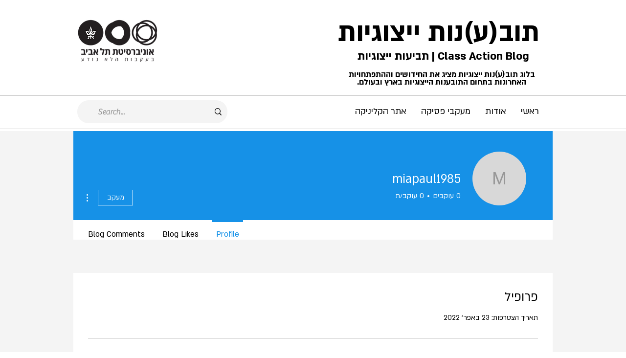

--- FILE ---
content_type: application/javascript
request_url: https://static.parastorage.com/services/members-about-ooi/1.2632.0/client-viewer/Viewer.chunk.min.js
body_size: 13595
content:
(("undefined"!=typeof self?self:this).webpackJsonp__wix_members_about_ooi=("undefined"!=typeof self?self:this).webpackJsonp__wix_members_about_ooi||[]).push([[7934],{3274:(e,t,n)=>{var o={"./messages_ar.json":[94886,1247],"./messages_bg.json":[64598,7474],"./messages_ca.json":[84318,3845],"./messages_cs.json":[7289,8264],"./messages_da.json":[95285,9618],"./messages_de.json":[66988,1957],"./messages_el.json":[30287,9661],"./messages_en.json":[20378,6146],"./messages_es.json":[77161,6897],"./messages_fi.json":[39780,220],"./messages_fr.json":[94106,3588],"./messages_he.json":[66500,8790],"./messages_hi.json":[97353,8081],"./messages_hr.json":[92779,3903],"./messages_hu.json":[72408,7424],"./messages_id.json":[74332,8589],"./messages_it.json":[2789,2032],"./messages_ja.json":[29184,6305],"./messages_ko.json":[26054,564],"./messages_lt.json":[45955,9315],"./messages_lv.json":[23051,3601],"./messages_ms.json":[88382,184],"./messages_nl.json":[97320,7817],"./messages_no.json":[517,2437],"./messages_pl.json":[80291,6753],"./messages_pt.json":[80217,6147],"./messages_ro.json":[20739,9497],"./messages_ru.json":[66001,5062],"./messages_sk.json":[18230,2045],"./messages_sl.json":[30940,793],"./messages_sv.json":[36304,6718],"./messages_th.json":[16527,3178],"./messages_tl.json":[70280,978],"./messages_tr.json":[22338,9882],"./messages_uk.json":[35209,962],"./messages_vi.json":[18728,7268],"./messages_zh.json":[81199,7106]};function r(e){if(!n.o(o,e))return Promise.resolve().then(()=>{var t=new Error("Cannot find module '"+e+"'");throw t.code="MODULE_NOT_FOUND",t});var t=o[e],r=t[0];return n.e(t[1]).then(()=>n.t(r,17))}r.keys=()=>Object.keys(o),r.id=3274,e.exports=r},38406:(e,t,n)=>{"use strict";n.d(t,{fb:()=>h,tC:()=>b,vs:()=>E});var o=n(73029),r=n(73388),i=n(38626),a=n(15920),s=n(52949),l=n(69647),d=n(86261),c=n(47697),u=n(51858),m=n(89849),p=n(82140),_=n(53693);const E={platform:"Livesite",consumer:"members-about-ooi",usage:"About (preview)",containerId:n(68898).rq},h=[(0,o.c)({disableExpand:!0}),(0,r.a)(),(0,i.K)(),(0,a.w)(),(0,s.Q)(),(0,l.u)()],b=[(0,d.c)(),(0,c.a)(),(0,u.K)(),(0,m.w)(),(0,p.Q)(),(0,_.u)()]},70848:(e,t,n)=>{"use strict";n.r(t),n.d(t,{default:()=>Mn});var o=n(27762),r=n.n(o),i=n(26441),a=n(11580),s=n(92287),l=n(73096),d=n(838),c=n(13499),u=n(17607),m=n(15641),p=n(16811),_=n(64505);var E=n(88725),h=n(18858),b=n(14051),g=n(2548);const V=(0,h.n_)({config:(0,b.uZ)((0,g.Z$)()),typeMappers:(0,E.uZ)(),nodeViewDecorators:(0,E.uZ)(),nodeViewRenderers:(0,b.uZ)((0,g.Z$)())});function y({plugins:e=[],viewerProps:t}){return(0,c.zG)(e,(0,E.UI)(e=>{const t={config:{[e.type]:e.config},typeMappers:[],nodeViewRenderers:{},nodeViewDecorators:[]};return e.nodeViewRenderers?t.nodeViewRenderers=e.nodeViewRenderers:e.typeMapper&&(t.typeMappers=[e.typeMapper]),t.nodeViewDecorators=e.nodeViewDecorators?e.nodeViewDecorators:[],t}),(0,h.g_)(V),(n=(({config:e={},typeMappers:t=[],nodeViewRenderers:n,nodeViewDecorators:o})=>({config:e,typeMappers:t,nodeViewRenderers:n,nodeViewDecorators:o}))(t),e=>u.merge({},e,n)));var n}const v=(e,...t)=>!e||e.some(e=>"function"!=typeof e)?(console.warn(`${e} is expected to be a function array`),{}):e.reduce((e,n)=>Object.assign(e,n(...t)),{});function x({_rcProps:e,isMobile:t,addAnchors:n,onError:o,mediaSettings:r={},linkSettings:i={},textAlignment:a,experiments:s,iframeSandboxDomain:l,theme:d,plugins:m=[],content:E,viewerProps:h,onNodeClick:b,debugMode:g,jsdomMode:V,baseUrl:x}){const f=y({plugins:m,viewerProps:h}),{pauseMedia:w,disableRightClick:T}=r,{anchorTarget:B="_blank",customAnchorScroll:U}=i;let{relValue:D,rel:k}=i;D&&(console.warn("relValue is deprecated, Please use rel prop instead."),k=(0,p.iu)(D)||k),D=(0,p.h9)(k);const P={addAnchors:n,isMobile:t,config:{uiSettings:{disableDownload:r?.disableDownload||T}},content:E,onError:o,helpers:{},disabled:w,anchorTarget:B,relValue:D,customAnchorScroll:U,textAlignment:a,experiments:s,iframeSandboxDomain:l,theme:d,onNodeClick:b,jsdomMode:V,baseUrl:x},M=(0,c.zG)(u.merge({locale:"en",config:{}},f,e,P,h),(C=()=>E?.metadata?.id,({helpers:e={},...t})=>({...t,helpers:{...e,onViewerLoaded:t=>e.onViewerLoaded?.({...t,version:_.a,contentId:C()}),onViewerAction:(t,n,o,r,i)=>e.onViewerAction?.(t,n,o,r||C(),i)}})));var C;return{...M,debugMode:g,typeMappers:v(M.typeMappers||[])}}var f=n(6382),w=n(98878);const T=(0,c.ls)(e=>Array.isArray(e)?{id:"root",type:"UNRECOGNIZED",nodes:e}:e,(0,w.K)(e=>Array.isArray(e.nodes)?e.nodes:[]));var B=n(85617);const U=()=>Promise.all([n.e(4206),n.e(9994)]).then(n.bind(n,38346)),D=o.lazy(U),k=e=>{const{children:t,isMobile:n,fullscreenProps:r,content:i}=e,[a,s]=o.useState({type:"closed"}),l=o.useMemo(()=>i?P(i):{images:[],imageMap:{}},[e.content]);return o.createElement(o.Fragment,null,t({config:(e=>{const t=(e,t=0)=>{s({type:"open",activeIndex:l?l.imageMap[e]+t:0})},n={...e},o=e["wix-draft-plugin-image"],r=e["wix-draft-plugin-gallery"];return o&&!o.onExpand&&(n["wix-draft-plugin-image"]={...o,onExpand:t}),r&&!r.onExpand&&(n["wix-draft-plugin-gallery"]={...r,onExpand:t}),n})(e.config),onHover:()=>U()}),"open"===a.type&&o.createElement(o.Suspense,{fallback:o.createElement("div",null)},o.createElement(D,{images:l.images,onClose:()=>s({type:"closed"}),index:a.activeIndex,isMobile:n,...r,jsdomMode:e.jsdomMode,t:e.t})))},P=e=>{let t=0;return T(e.nodes).filter(e=>[B.JQ.IMAGE,B.JQ.GALLERY].includes(e.type)).get().reduce((e,n)=>{const{images:o,imageMap:r}=e,i=M(n),a=t;return t+=i.length,{images:[...o,...i],imageMap:{...r,[n.id??""]:a}}},{images:[],imageMap:{}})},M=e=>{switch(e.type){case B.JQ.IMAGE:return e.imageData.image?.src&&!e.imageData?.disableExpand?[{image:{media:{...e.imageData.image}},disableDownload:e.imageData.disableDownload,altText:e.imageData.altText}]:[];case B.JQ.GALLERY:return e.galleryData?.disableExpand?[]:e.galleryData.items.map(t=>({...t,disableDownload:e.galleryData.disableDownload}));default:return[]}};var C=n(95685),S=n(39131),A=n(82878),I=n(6790);const L="no-outline";class R extends o.Component{constructor(){super(...arguments),this.handleTabKeyUp=e=>{9===e.which&&document.body.classList.contains(L)&&document.body.classList.remove(L)},this.handleClick=()=>{document.body.classList.contains(L)||document.body.classList.add(L)},this.render=()=>null}componentDidMount(){document.body.classList.add(L),this.props.isMobile||(document.addEventListener("keyup",this.handleTabKeyUp),document.addEventListener("click",this.handleClick))}componentWillUnmount(){this.props.isMobile||(document.removeEventListener("keyup",this.handleTabKeyUp),document.removeEventListener("click",this.handleClick))}}var N=n(349),F={fontElementMap:"ztSie",wrapper:"Nb24R",pluginContainerMobile:"PAFDA",viewer:"AtdNU",android:"ZLk06",rootedTraversedContent:"u05kW",atomic:"h0SSB",toolbar:"IA7oT",block:"qCdUl"},O={rtl:"DqUP-",ltr:"EcuLY"},j=n(7362);const H=o.memo(({anchorKey:e,type:t})=>o.createElement("div",{key:e,type:t,"data-hook":e})),z=(e,t,n)=>{const r=(e=>[j.J.PARAGRAPH,j.J.HEADING,j.J.BLOCKQUOTE,j.J.CODE_BLOCK].includes(e.type)&&!e.nodes?.length)(e)?"empty-line":e.type.toLowerCase(),i=`${n}${t+1}`;return o.createElement(H,{key:i,type:r,anchorKey:i})};var J=({addAnchors:e,children:t})=>{if(e){const n=e&&(!0===e?"rcv-block":e),r=`${n}-first`,i=`${n}-last`;return o.createElement(o.Fragment,null,o.createElement(H,{type:"first",anchorKey:r}),(0,o.cloneElement)(o.Children.only(t),{addAnchorsPrefix:n}),o.createElement(H,{type:"last",anchorKey:i}))}return t},$=n(48128),K=n(62339);const G=o.createContext(null),W=({nodeViewDecorators:e,renderers:t,SpoilerViewerWrapper:n,children:r})=>o.createElement(G.Provider,{value:{nodeViewDecorators:e,renderers:t,SpoilerViewerWrapper:n}},r);var Z=n(18154);const Y=o.createContext(null),q=({textAlignment:e,children:t})=>{const n=(0,o.useMemo)(()=>({textAlignment:e}),[e]);return o.createElement(Y.Provider,{value:n},t)},Q=o.createContext(null),X=({spoilerManager:e,children:t})=>o.createElement(Q.Provider,{value:{spoilerManager:e}},t),ee=o.createContext(null),te=({visibleIndentation:e,children:t})=>o.createElement(ee.Provider,{value:{visibleIndentation:e}},t),ne=o.createContext(null),oe=({parentNode:e,parentIndex:t,children:n})=>o.createElement(ne.Provider,{value:{parentNode:e,parentIndex:t}},n);function re(e,t=0,n){const o=[],r={};return e.forEach((e,i)=>{const a={node:e,index:i,depth:t,parent:n,children:[]},s=e.id||`${t}-${i}`;if(r[s]=a,e.nodes&&e.nodes.length>0){const{tree:n,map:o}=re(e.nodes,t+1,a);a.children=n,Object.assign(r,o)}o.push(a)}),{tree:o,map:r}}const ie=o.createContext(null),ae=({nodes:e,children:t})=>{const n=(0,o.useMemo)(()=>{const{map:t}=re(e);return t},[e]);return o.createElement(ie.Provider,{value:{nodeTreeMap:n}},t)};var se=n(99720);const le=[{rule:e=>!!e.textData?.decorations?.some(({type:e})=>e===j.a.BOLD),decorate:({element:e,node:t})=>{const n=t.textData?.decorations?.find(({type:e})=>e===j.a.BOLD);return((e,t)=>{const{fontWeightValue:n}=e;return o.createElement("strong",{key:`bold-${t?.key}`,style:{fontWeight:n||700}},t)})(n,e)}},{rule:e=>!!e.textData?.decorations?.some(({type:e})=>e===j.a.ITALIC),decorate:({element:e,node:t})=>{const n=t.textData?.decorations?.find(({type:e})=>e===j.a.ITALIC);return((e,t)=>{const{italicData:n}=t,r=void 0===n||n;return o.createElement("em",{key:`italic-${e.key}`,style:{fontStyle:r?"italic":"normal"}},e)})(e,n)}},{rule:e=>!!e.textData?.decorations?.some(({type:e})=>e===j.a.UNDERLINE),decorate:({element:e,node:t})=>{const n=t.textData?.decorations?.find(({type:e})=>e===j.a.UNDERLINE);return((e,t)=>{const{underlineData:n}=t,r=void 0===n||n;return o.createElement("u",{key:e.key,style:{textDecoration:r?"underline":"none"}},e)})(e,n)},priority:2},{rule:e=>!!e.textData?.decorations?.some(({type:e})=>e===j.a.FONT_SIZE),decorate:({element:e,node:t})=>{const n=t.textData?.decorations?.find(({type:e})=>e===j.a.FONT_SIZE);return((e,t)=>{const{unit:n,value:r}=t.fontSizeData||{};return o.createElement("span",{key:`fontsize-${e.key}`,style:{fontSize:`${r}${n?n.toLowerCase():"px"}`}},e)})(e,n)}},{rule:e=>!!e.textData?.decorations?.some(({type:e})=>e===j.a.STRIKETHROUGH),decorate:({element:e,node:t})=>{const n=t.textData?.decorations?.find(({type:e})=>e===j.a.STRIKETHROUGH);return((e,t)=>{const{strikethroughData:n}=t,r=void 0===n||n;return o.createElement("s",{key:`strikethrough-${e?.key}`,style:{textDecoration:r?"line-through":"none"}},e)})(e,n)}},{rule:e=>!!e.textData?.decorations?.some(({type:e})=>e===j.a.SUBSCRIPT),decorate:({element:e,node:t})=>{const n=t.textData?.decorations?.find(({type:e})=>e===j.a.SUBSCRIPT);return((e,t)=>{const{subscriptData:n}=t;return void 0===n||n?o.createElement("sub",{key:`subscript-${e?.key}`},e):e})(e,n)}},{rule:e=>!!e.textData?.decorations?.some(({type:e})=>e===j.a.SUPERSCRIPT),decorate:({element:e,node:t})=>{const n=t.textData?.decorations?.find(({type:e})=>e===j.a.SUPERSCRIPT);return((e,t)=>{const{superscriptData:n}=t;return void 0===n||n?o.createElement("sup",{key:`superscript-${e?.key}`},e):e})(e,n)}}],de={rule:()=>!0,decorate:({node:e,element:t,isRoot:n,context:r})=>{if(!n)return o.createElement(o.Fragment,null,t);const i=r.theme.breakout;if(!i)return o.createElement(o.Fragment,null,t);const a=i.rule({node:e});return o.createElement("div",{"data-breakout":a},t)}},ce=class e{constructor(t,n){this.decorators=[],this.textualDecorators=[],this.decorators=t.filter(e=>!e.isText).sort(e.sort).reverse(),this.textualDecorators=t.filter(e=>e.isText),this.context=n}static sort(t,n){const o=t.priority??e.defaultPriority,r=n.priority??e.defaultPriority;return o>r?-1:o<r?1:0}static of(t,n){return new e(t,n)}getDecorators(){return this.decorators}merge(t){return e.of([...this.decorators,...t.getDecorators()],this.context)}apply(e,t,n){return this.decorators.reduce((e,o)=>o.rule(t)?o.decorate({node:t,context:this.context,element:e,isRoot:n}):e,e)}applyTextual(e){const t=this.textualDecorators.find(t=>t.rule(e));return t?.decorate({node:e,context:this.context,isRoot:!1})}};ce.defaultPriority=100;const ue=[...le,de];var me=ce,pe=n(75050),_e={indentZero:"MaBN2",indentOne:"_4MaDt",indentTwo:"B1xCO",indentThree:"KMQ82",indentFour:"FM4B9",indentFive:"JEWDJ",indentSix:"_6uuD1"};var Ee=({nodeId:e,children:t})=>o.cloneElement(o.Children.only(t),{id:`viewer-${e}`});const he=({className:e="paywall",index:t=3},n)=>n<t&&e,be=e=>"object"==typeof e&&"object"==typeof e?.paywall;var ge=n(41452);const Ve={0:"indentZero",1:"indentOne",2:"indentTwo",3:"indentThree",4:"indentFour",5:"indentFive",6:"indentSix"},ye={[ge.HK.LEFT]:"left",[ge.HK.CENTER]:"center",[ge.HK.RIGHT]:"right",[ge.HK.JUSTIFY]:"flex-start"};var ve={fontElementMap:"vfqy1",quote:"BpJjy"};const xe=({node:e,nodeIndex:t,RicosNodesRenderer:n})=>{const{seoMode:r}=(0,o.useContext)(Z.U),{parentNode:i}=(0,o.useContext)(ne),{indentation:a=0}=e.blockquoteData||{},s=e.nodes?.[0],l=`${s?.type?.toLowerCase()}Data`,{textAlignment:d}=s?.[l]?.textStyle||{},c=C(ve.quote,a>0&&_e[Ve[a]],!i&&be(r)&&he(r?.paywall||{},t)),u=ve.child;return o.createElement(Ee,{nodeId:e.id},o.createElement("div",{style:{display:"flex",justifyContent:ye[d]},dir:(0,pe.U)(e.nodes?.[0]?.nodes?.[0]?.textData?.text)||"ltr"},o.createElement("blockquote",{className:c,style:e.style},o.createElement("span",{className:u},o.createElement(oe,{parentNode:e,parentIndex:t},o.createElement(n,{nodes:e.nodes??[]}))))))};var fe=({node:e,...t})=>o.createElement(xe,{key:e.id,node:e,...t}),we=n(30162),Te={alignLeft:"ja5Fp",textWrapNowrap:"_7-uv9",alignRight:"yAa1F",alignCenter:"_0ieQi",sizeFullWidth:"wh2f-",renderedInTable:"PEIO1",sizeOriginal:"_3kb2c",sizeContent:"BQkBR",sizeSmall:"VtNL-",sizeSmallCenter:"MNc8O",flex:"_20zTr",LEFT:"Fxj77",CENTER:"qQTX4",RIGHT:"vkbeJ",AUTO:"pqcPG",JUSTIFY:"_0uV8u"},Be="UCTrf Gjckp";const Ue=({node:e,nodeIndex:t,RicosNodesRenderer:n})=>{const{seoMode:r}=(0,o.useContext)(Z.U),{textAlignment:i}=(0,o.useContext)(Y),{parentNode:a}=(0,o.useContext)(ne),{textAlignment:s,lineHeight:l}=e.codeBlockData?.textStyle||{},d=C(Be,Te[s||i||ge.HK.AUTO],!a&&be(r)&&he(r?.paywall||{},t)),c={...e.style,...l&&{lineHeight:(0,we.B)(l)}};return o.createElement(Ee,{nodeId:e.id},o.createElement("pre",{className:d,style:c,dir:"auto"},o.createElement("span",{className:C(s===ge.HK.JUSTIFY&&Te[s])},o.createElement(oe,{parentNode:e,parentIndex:t},o.createElement(n,{nodes:e.nodes??[]})))))};var De=({node:e,...t})=>o.createElement(Ue,{key:e.id,node:e,...t});const ke=o.createContext(null),Pe=({directionHandled:e,children:t})=>{const n=(0,o.useMemo)(()=>({directionHandled:e}),[e]);return o.createElement(ke.Provider,{value:n},t)};var Me={fontElementMap:"z4o01",elementSpacing:"f8Gtu",headerOne:"wvKUy f8Gtu",headerTwo:"PNVVR f8Gtu",headerThree:"_59wbK f8Gtu",headerFour:"i8ahc f8Gtu",headerFive:"zLmUg f8Gtu",headerSix:"cPMih f8Gtu",child:"BfUCQ"};const Ce={1:"headerOne",2:"headerTwo",3:"headerThree",4:"headerFour",5:"headerFive",6:"headerSix"},Se={1:"h1",2:"h2",3:"h3",4:"h4",5:"h5",6:"h6"},Ae=({node:e,nodeIndex:t,RicosNodesRenderer:n})=>{const{seoMode:r}=(0,o.useContext)(Z.U),{textAlignment:i}=(0,o.useContext)(Y),{parentNode:a}=(0,o.useContext)(ne),s=(0,o.useContext)(ke),{level:l=0,textStyle:d,indentation:c=0}=e.headingData||{},{textAlignment:u,lineHeight:m}=d||{},p=C(Me[Ce[l]??Ce[1]],Te[u||i||ge.HK.AUTO],_e[Ve[c]],!a&&be(r)&&he(r?.paywall||{},t)),_=C(Me.child,u===ge.HK.JUSTIFY&&Te[u]),E=Se[l]??Se[1],h=e.style||{};m&&(h.lineHeight=(0,we.B)(m));const b=!e.nodes?.length,g=!b&&"\n"===e.nodes?.[e.nodes.length-1]?.textData?.text?.slice(-1),V=b?o.createElement("br",{role:"presentation"}):o.createElement(oe,{parentNode:e,parentIndex:t},o.createElement(n,{key:`children-${e.id}`,nodes:e.nodes??[]}));return o.createElement(Ee,{nodeId:e.id},o.createElement(E,{className:p,style:h,dir:s?"":"auto"},o.createElement("span",{className:_},V),g&&o.createElement("br",{role:"presentation"})))};var Ie=({node:e,...t})=>o.createElement(Ae,{key:e.id,node:e,...t}),Le="IZDV9",Re="iz1uR";const Ne=({node:e,nodeIndex:t,RicosNodesRenderer:n})=>o.createElement("div",{className:Re},o.createElement(oe,{parentNode:e,parentIndex:t},o.createElement(n,{key:`children-${e.id}`,nodes:e.nodes??[],shouldParagraphApplyTextStyle:!0})));var Fe=n(66595);const Oe=e=>{const t=[];return e.nodes.forEach(e=>{"LAYOUT_CELL"===e.type&&t.push(e.layoutCellData?.colSpan??0)}),(0,Fe.s)(t).map((e,n)=>0===n||n===t.length-1?`minmax(0, calc(((100% + 2 * var(--ricos-layout-horizontal-padding)) * ${e} / 12) - var(--ricos-layout-horizontal-padding)))`:`minmax(0, ${e}fr)`).join(" ")},je=({node:e,nodeIndex:t,RicosNodesRenderer:n})=>o.createElement("div",{className:Le,style:{"--ricos-layout-column-template":Oe(e)}},o.createElement(oe,{parentNode:e,parentIndex:t},o.createElement(n,{key:`children-${e.id}`,nodes:e.nodes??[]})));var He="Zg8H6",ze="N1HsE",Je="GxUq1";const $e=({node:e,nodeIndex:t,RicosNodesRenderer:n})=>{const{textAlignment:r}=(0,o.useContext)(Y),{visibleIndentation:i}=(0,o.useContext)(ee),a=i?.indentation||0,s=e.bulletedListData?.offset||0,l=(i&&i?.nodeId!==e.id?1:0)+a+s,d=C(ze,Te[r||ge.HK.AUTO]);return o.createElement("ul",{className:d},o.createElement(te,{visibleIndentation:{indentation:l,nodeId:e.id}},o.createElement(oe,{parentNode:e,parentIndex:t},o.createElement(n,{nodes:e.nodes??[]}))))};var Ke=({node:e,...t})=>o.createElement($e,{key:e.id,node:e,...t}),Ge=n(74986),We=n(6796),Ze=n(92887);const Ye=({node:e,nodeIndex:t,RicosNodesRenderer:n})=>{const{seoMode:r}=(0,o.useContext)(Z.U),{parentIndex:i}=(0,o.useContext)(ne),{visibleIndentation:a}=(0,o.useContext)(ee),s=e.nodes[0],l=`${s?.type?.toLowerCase()}Data`,{textAlignment:d}=s?.[l]?.textStyle||{},c=d&&d===ge.HK.CENTER,{parentNode:u}=(0,o.useContext)(ne),m=a&&a?.nodeId===u?.id?(0,Ge.E)(a?.indentation):0,p=function(e,t){if(!e)return"1.5em";const n=`${e?.type?.slice(0,-5).toLowerCase()}ListData`,o=e[n]?.offset||0,r=t>Ze.zV?o-(t-Ze.zV):(0,Ge.E)(o);return e?2*(0,Ge.E)(r)+1.5+"em":""}(u,a?.indentation||0),_=u?(0,We.k)(m,u.type):"",E=s?.type===j.J.HEADING&&s.headingData?.level,h=C(Je,be(r)&&he(r?.paywall||{},t+i)),b=s?.nodes?.[0]?.textData?.decorations?.find(e=>e.type===j.a.FONT_SIZE)?.fontSizeData?.value;return o.createElement("li",{dir:"auto","aria-level":m+1,className:h,style:{textAlign:d,fontSize:b,marginInlineStart:p,listStyleType:_},...E?{"data-heading-level":Ce[E]}:{},...c?{"data-list-style-position":"inside"}:{}},o.createElement(Pe,{directionHandled:!0},o.createElement(oe,{parentNode:e,parentIndex:t},o.createElement(n,{nodes:e.nodes??[],shouldParagraphApplyTextStyle:!0}))))};var qe=({node:e,...t})=>o.createElement(Ye,{key:e.id,node:e,...t});const Qe=({node:e,nodeIndex:t,RicosNodesRenderer:n})=>{const{textAlignment:r}=(0,o.useContext)(Y),{visibleIndentation:i}=(0,o.useContext)(ee),a=i?.indentation||0,s=e.orderedListData?.offset||0,l=(i&&i?.nodeId!==e.id?1:0)+a+s,d=C(He,Te[r||ge.HK.AUTO]);return o.createElement("ol",{className:d,start:e.orderedListData?.start},o.createElement(te,{visibleIndentation:{indentation:l,nodeId:e.id}},o.createElement(oe,{parentNode:e,parentIndex:t},o.createElement(n,{nodes:e.nodes??[]}))))};var Xe=({node:e,...t})=>o.createElement(Qe,{key:e.id,node:e,...t}),et="YkmxR FKZMr",tt="B6ypb";const nt=({node:e,nodeIndex:t,RicosNodesRenderer:n,shouldParagraphApplyTextStyle:r})=>{const{seoMode:i}=(0,o.useContext)(Z.U),{textAlignment:a}=(0,o.useContext)(Y),{parentNode:s}=(0,o.useContext)(ne),l=(0,o.useContext)(ke),{indentation:d=0}=e.paragraphData||{},{textAlignment:c,lineHeight:u}=e.paragraphData?.textStyle||{},m=c!==ge.HK.AUTO&&c?c:a,p=C(r&&et,Te[m||ge.HK.AUTO],_e[Ve[d]],!s&&be(i)&&he(i?.paywall||{},t)),_=C(tt,c===ge.HK.JUSTIFY&&Te[c]),E=!e.nodes?.length,h=!E&&"\n"===e.nodes?.[e.nodes?.length-1]?.textData?.text?.slice(-1),b=E||!r?"div":"p",g={...e.style,...u&&{lineHeight:(0,we.B)(u)}},V=E?o.createElement("br",{role:"presentation"}):o.createElement(oe,{parentNode:e,parentIndex:t},o.createElement(n,{key:`children-${e.id}`,nodes:e.nodes??[]}));return o.createElement(Ee,{nodeId:e.id},o.createElement(b,{className:p,style:g,dir:l?"":"auto"},o.createElement("span",{className:_},V),h&&o.createElement("br",{role:"presentation"})))};var ot=({node:e,...t})=>o.createElement(nt,{key:e.id,node:e,...t});const rt=({node:e})=>{const{text:t}=e.textData||{},{nodeViewDecorators:n}=(0,o.useContext)(G);return t&&""!==t?o.createElement("span",null,n.applyTextual(e)||t):o.createElement("br",{role:"presentation"})};var it,at=(it=e=>{const{parentId:t,nodeIndex:n}=e,r=`${t}-text-node-${n}`;return o.createElement(rt,{key:r,...e})},function(e){return o.createElement(ne.Consumer,{key:Math.random().toString().slice(2,9)},({parentNode:t,parentIndex:n})=>o.createElement(it,{...e,parentNode:t,parentIndex:n}))});var st={[j.J.PARAGRAPH]:ot,[j.J.TEXT]:at,[j.J.BLOCKQUOTE]:fe,[j.J.CODE_BLOCK]:De,[j.J.HEADING]:Ie,[j.J.BULLETED_LIST]:Ke,[j.J.ORDERED_LIST]:Xe,[j.J.LIST_ITEM]:qe,[j.J.LAYOUT]:({node:e,...t})=>o.createElement(je,{key:e.id,node:e,...t}),[j.J.LAYOUT_CELL]:({node:e,...t})=>o.createElement(Ne,{key:e.id,node:e,...t})},lt=n(78393),dt=n(56249),ct=n(72026);const ut=e=>"boolean"==typeof e.boolValue,mt=e=>"string"==typeof e.stringValue,pt=e=>"number"==typeof e.numberValue,_t=e=>u.isObject(e.listValue)&&Array.isArray(e.listValue?.values),Et=e=>u.isObject(e.structValue)&&u.isObject(e.structValue?.fields),ht=e=>e.nullValue===ct.q.NULL_VALUE,bt=b.uZ((0,g.Ps)()),gt=([e,t])=>({[e]:t}),Vt=e=>(0,c.zG)(e.fields,Object.entries,E.UI(lt.Pd(yt,c.yR)),E.UI(gt),(0,h.ur)(bt)),yt=e=>(0,dt.Pl)(e,null,[[ut,({boolValue:e})=>e],[pt,({numberValue:e})=>e],[mt,({stringValue:e})=>e],[ht,()=>null],[_t,e=>vt(e.listValue||{values:[]})],[Et,e=>Vt(e.structValue||{fields:{}})]]),vt=e=>(0,c.zG)(e.values,E.UI(yt));var xt={alignLeft:"HZPzk",textWrapNowrap:"JhmEF",alignRight:"n0Us-",alignCenter:"UMrP3",sizeFullWidth:"zVyMO",renderedInTable:"kKtpe",sizeOriginal:"XJsMK",sizeContent:"PH6ON",sizeSmall:"Otnkc",sizeSmallCenter:"FESus",flex:"b08qR",atomic:"Hub1I",embed:"xex-E",horizontalScrollbar:"SGvxV",pluginContainerMobile:"o2wOo"};const ft=e=>{const t=`${u.camelCase(e.type)}Data`;return e?.[t]?.containerData},wt=e=>{const t=e?.alignment;if(!t)return"";const n=`align${u.upperFirst(t.toLowerCase())}`;return xt[n]},Tt=e=>{const t=e?.width?.size;if(!t||"FULL_WIDTH"===t)return"";const n=`size${u.upperFirst(t.toLowerCase())}`;return xt[n]},Bt=e=>e?.textWrap?"":xt.textWrapNowrap;class Ut extends o.Component{constructor(e){super(e),this.state={hasError:!1}}static getDerivedStateFromError(e){return{hasError:!0}}render(){return this.state.hasError?null:this.props.children}}const Dt={[j.J.IMAGE]:(e,t)=>e?.image?.width&&t&&("number"==typeof e?.containerData?.width?.custom?e.containerData.width.custom:parseFloat(e?.containerData?.width?.custom||"0"))>150},kt=e=>e?.width?.size&&("CONTENT"===e.width.size||"FULL_WIDTH"===e.width?.size),Pt={[j.J.IMAGE]:e=>kt(e.containerData)?"100%":`${e?.image?.width}px`,[j.J.GIF]:e=>kt(e.containerData)?"100%":`${e.width}px`},Mt=({nodeType:e,componentData:t,nodeIndex:n,className:r,children:i})=>{const{containerData:a}=t,{seoMode:s}=(0,o.useContext)(Z.U),{isMobile:l}=(0,o.useContext)($.ni),{parentNode:d}=(0,o.useContext)(ne),c=Dt[e]?.(t,l),u=a?.width?.custom&&!c?`${isNaN(Number(a.width.custom))?a.width.custom:parseInt(a.width.custom)}px`:void 0,m=("ORIGINAL"===a?.width?.size||c)&&Pt[e]?.(t),p=u||m,_=t&&p?{width:`min(100%, ${p})`}:void 0;return o.createElement("div",{className:C(r,!d&&be(s)&&he(s?.paywall||{},n)),style:_},i)};var Ct=n(17914),St=n(59024),At="LpV9F",It="yIdeo";const Lt=({children:e,nodeType:t,link:n})=>{const{anchorTarget:r,baseUrl:i,customAnchorScroll:a}=(0,o.useContext)(Z.U),{tabIndex:s}=(0,o.useContext)($.ni);return n&&t!==j.J.BUTTON?o.createElement("a",{className:C(It,"has-custom-focus",{[At]:n}),tabIndex:s,href:n?(0,Ct.Q)(n,i):void 0,target:n.target?`_${n.target.toLowerCase()}`:r,rel:n.rel&&(0,p.h9)(n.rel),onClick:n?.anchor?e=>{if(a)return a(e,n?.anchor);const t=`viewer-${n?.anchor}`,o=document.getElementById(t);o&&((0,St.s)(t),(0,St.l)(o))}:void 0},e):o.createElement(o.Fragment,null,e)},Rt=e=>void 0!==e,Nt=(e={})=>({config:{spoiler:{enabled:!!e.spoiler?.enabled,description:e.spoiler?.description,buttonContent:e.spoiler?.buttonText}}}),Ft=({node:e,nodeIndex:t,customClassNames:n,withHorizontalScroll:r,children:i})=>{const{isMobile:a}=(0,o.useContext)($.ni),{SpoilerViewerWrapper:s}=(0,o.useContext)(G),l=`${u.camelCase(e.type)}Data`,d=e[l]||{},{containerData:c,link:m}=d,{alignment:p,size:_,textWrap:E}=n||{},h=C({[xt.pluginContainerMobile]:a,[xt.horizontalScrollbar]:r},Rt(p)?p:(e=>wt(ft(e)))(e),Rt(_)?_:(e=>Tt(ft(e)))(e),Rt(E)?E:(e=>Bt(ft(e)))(e)),b=(0,o.useCallback)(n=>o.createElement(Mt,{className:h,nodeType:e.type,componentData:d,nodeIndex:t},n),[h,e.type,c?.width?.custom,c?.width?.size,c?.alignment,t]),g=(0,o.useCallback)(t=>s?o.createElement(s,{className:h,width:c?.width?.custom?parseInt(c.width.custom):void 0,type:e.type,componentData:Nt(c)},t):t,[h,e.type,c?.width?.custom,c?.width?.size,c?.alignment,c?.spoiler?.enabled,c?.spoiler?.buttonText,c?.spoiler?.description]),V=(0,o.useCallback)(t=>o.createElement(Lt,{link:m,nodeType:e.type},t),[e.type,m?.url,m?.target,m?.anchor,m?.rel?.nofollow,m?.rel?.noreferrer,m?.rel?.sponsored]);return"function"==typeof i?o.createElement(Ot,{node:e},i((0,o.useMemo)(()=>({ContainerElement:e=>b(e.children),SpoilerWrapper:e=>g(e.children),LinkWrapper:e=>V(e.children)}),[b,g,V]))):o.createElement(Ot,{node:e},V(g(b(i))))},Ot=({children:e,node:t})=>o.createElement(Ut,null,o.createElement(Ee,{nodeId:t.id},o.createElement("div",{className:xt.atomic},e))),jt=({type:e,context:t,node:n,nodeIndex:r,children:i,pluginComponent:{component:a}})=>{const s=t.config?.[e]||{},l=n.externalData&&Vt(n.externalData)||{},d=(((u=(c=l).config||{}).width||u.alignment||u.textWrap)&&(["content","original","fullWidth","small"].includes(u.size)||["center","left","right"].includes(u.alignment))?(e=>({..."string"==typeof e.size?{width:{size:e.size.toUpperCase()}}:{},..."string"==typeof e.alignment?{alignment:e.alignment.toUpperCase()}:{},...void 0!==e.textWrap?{textWrap:"nowrap"!==e.textWrap}:{}}))(c.config):c.containerData)||{};var c,u;const m={type:e,componentData:l,settings:s,children:i,...t,blockKey:n.id},p={alignment:wt(d),size:Tt(d),textWrap:Bt(d)};return o.createElement(Ft,{node:n,nodeIndex:r,customClassNames:p},o.createElement(a,{...m}))},Ht=(e,t,n,r)=>{const i=Object.entries(t).reduce((t,[n,i])=>{return n===j.J.EXTERNAL?{...t,...(a={pluginComponent:i,type:n,context:e,SpoilerViewerWrapper:r},{[j.J.EXTERNAL]:({node:e,nodeIndex:t})=>o.createElement(jt,{key:e.id,node:e,nodeIndex:t,...a})})}:{...t};var a},{});return{...i,...n}};class zt{constructor(){this.spoilers={},this.registerSpoiler=(e,t)=>{this.spoilers[e]||(this.spoilers[e]={isActive:!0,notifiers:[]}),this.spoilers[e].notifiers.push(t)},this.toggleSpoiler=e=>{this.spoilers[e].isActive=!this.spoilers[e].isActive,this.spoilers[e].notifiers.forEach(e=>e())},this.isActive=e=>this.spoilers[e]?.isActive}}var Jt=n(64836),$t=n(96888);const Kt=()=>o.createElement("div",{className:$t.Z.gapSpacerViewer}),Gt=(e,t,n)=>{const r=e.id||`0-${t}`,i=n[r];return i&&Wt(r,n)?[o.createElement(Kt,{key:`gap-spacer-${i.node?.id||i.index}`})]:[]},Wt=(e,t)=>{const n=t[e],o=n?.node;if(!n||!o||Yt(o))return!1;if(n.parent&&Qt(n))return!1;if(!n.parent){if(0===n.index)return(0,Jt.T)(o.type);const e=Object.values(t).filter(e=>0===e.depth).find(e=>e.index===n.index-1);return!!e&&((0,Jt.T)(e.node.type)&&(0,Jt.T)(o.type))}return!(!Xt(e,t)||!en(e,t))},Zt=(e,t)=>{const n=t[e],o=n?.node;return!(!n||!o||Yt(o))&&(!qt(o)&&((!n.parent||!Qt(n))&&en(e,t)))},Yt=e=>e.type===j.J.TEXT,qt=e=>[j.J.PARAGRAPH,j.J.HEADING,j.J.BLOCKQUOTE,j.J.CODE_BLOCK].includes(e.type),Qt=e=>{const t=e.parent;return!!t&&(t.node.type===j.J.TABLE_ROW&&e.node.type===j.J.TABLE_CELL||(t.node.type===j.J.TABLE&&e.node.type===j.J.TABLE_ROW||(t.node.type===j.J.LAYOUT&&e.node.type===j.J.LAYOUT_CELL||(t.node.type===j.J.COLLAPSIBLE_LIST&&e.node.type===j.J.COLLAPSIBLE_ITEM||(t.node.type===j.J.COLLAPSIBLE_ITEM&&(e.node.type===j.J.COLLAPSIBLE_ITEM_TITLE||e.node.type===j.J.COLLAPSIBLE_ITEM_BODY)||((t.node.type===j.J.BULLETED_LIST||t.node.type===j.J.ORDERED_LIST)&&e.node.type===j.J.LIST_ITEM||t.node.type===j.J.LIST_ITEM&&(e.node.type===j.J.BULLETED_LIST||e.node.type===j.J.ORDERED_LIST)))))))},Xt=(e,t)=>{const n=t[e];if(!n)return!1;if(0===n.depth){if(0===n.index)return(0,Jt.T)(n.node.type);const e=Object.values(t).filter(e=>0===e.depth).find(e=>e.index===n.index-1);return!!e&&(0,Jt.T)(e.node.type)}if(qt(n.node))return!1;for(let e=n.depth;e>=0;e--){let t=n;for(;t&&t.depth>e;)t=t.parent;if(!t||t.depth!==e)continue;const o=t.index,r=t.parent;if(0!==o){if(r&&r.children[o-1]){let e=r.children[o-1];for(;e.children.length>0;)e=e.children[e.children.length-1];if(0===e.children.length&&!Yt(e.node))return(0,Jt.T)(e.node.type);if((0,Jt.T)(e.node.type))return!0;if(Yt(e.node))return!1}}else if(r&&(0,Jt.T)(r.node.type))return!0}return!1},en=(e,t)=>{const n=t[e];if(!n)return!1;let o=n;for(let e=n.depth;e>=0;e--){const t=o.parent,n=o.index+1;if(!t||n>=t.children.length){if(0===e)return(0,Jt.T)(o.node.type);if(t&&(0,Jt.T)(t.node.type))return!0;if(!t)break;o=t;continue}let r=t.children[n];for(;r.children.length>0;)r=r.children[0];if(0===r.children.length&&!Yt(r.node))return(0,Jt.T)(r.node.type);if((0,Jt.T)(r.node.type))return!0;if(Yt(r.node))return!1;if(!t)break;o=t}return!1},tn=({node:e})=>null,nn=({node:e,index:t,isRoot:n,shouldParagraphApplyTextStyle:r})=>{const{renderers:i,nodeViewDecorators:a}=(0,o.useContext)(G),s=i[e.type];return s?a.apply(o.createElement(s,{node:e,key:e.id||t.toString(),RicosNodesRenderer:on,isRoot:n,nodeIndex:t,NodeViewContainer:Ft,shouldParagraphApplyTextStyle:r}),e,!!n):(console.error(`RicosNodeDedcorated Error: no renderer passed for node type - ${e.type}`),o.createElement(tn,{node:e}))},on=({nodes:e,isRoot:t,shouldParagraphApplyTextStyle:n,addAnchorsPrefix:r})=>{const{nodeTreeMap:i}=(0,o.useContext)(ie);return o.createElement(o.Fragment,null,e.flatMap((e,a)=>[...Gt(e,a,i),o.createElement(nn,{isRoot:t,node:e,index:a,key:e.id||a.toString(),shouldParagraphApplyTextStyle:n}),...r?[z(e,a,r)]:[]]),((e,t)=>{if(0===e.length)return null;const n=e[e.length-1].id||"0-"+(e.length-1),r=t[n];return r&&Zt(n,t)?o.createElement(Kt,{key:`gap-spacer-${r.node?.id||r.index+1}`}):null})(e,i))};var rn=on;var an=({content:e,context:t,typeMappers:n,nodeViewRenderers:r,nodeViewDecorators:i,SpoilerViewerWrapper:a,addAnchorsPrefix:s})=>{const{nodes:l}=e,d=new zt,c=(0,o.useMemo)(()=>({...st,...Ht(t,n,r,a)}),[]),u=(0,o.useMemo)(()=>me.of([...ue,...i],t),[]),m=(0,o.useMemo)(()=>{const{t:e,locale:n,isMobile:o,theme:r,experiments:i,languageDir:a,jsdomMode:s}=t;return{t:e,locale:n,localeContent:n,isMobile:o,theme:r,experiments:i,languageDir:a,jsdomMode:s,tabIndex:0}},[t.t,t.locale,t.isMobile,t.theme,t.experiments,t.languageDir,t.jsdomMode]),p=(0,o.useMemo)(()=>new se.z(t.isMobile,t.theme.settingsStyles),[]);return o.createElement(o.Fragment,null,o.createElement($.T7,{...m},o.createElement(K.Gl,{zIndexService:p},o.createElement(W,{nodeViewDecorators:u,renderers:c,SpoilerViewerWrapper:a},o.createElement(Z.W,{contextualData:t},o.createElement(q,{textAlignment:t.textAlignment},o.createElement(X,{spoilerManager:d},o.createElement(te,{visibleIndentation:null},o.createElement(oe,{parentNode:null,parentIndex:0},o.createElement(ae,{nodes:l??[]},o.createElement("div",{className:F.rootedTraversedContent},o.createElement(rn,{nodes:l??[],isRoot:!0,addAnchorsPrefix:s,shouldParagraphApplyTextStyle:!0}))))))))))))};const sn={...F,...O},ln=({t:e,theme:t,isMobile:n=!1,anchorTarget:o,relValue:r,customAnchorScroll:i,config:a,locale:s,disabled:l,seoMode:d,iframeSandboxDomain:c,textAlignment:u,experiments:m,textDirection:p,direction:_,helpers:E,onNodeClick:h,jsdomMode:b,baseUrl:g})=>({t:e,theme:t||{},isMobile:n,anchorTarget:o,relValue:r,customAnchorScroll:i,config:a,helpers:E||{},locale:s||"en",disabled:l,seoMode:d,iframeSandboxDomain:c,disableRightClick:a?.uiSettings?.disableRightClick,textAlignment:u,experiments:m,textDirection:p,languageDir:_||(0,N.j)(s),onNodeClick:h,jsdomMode:b,baseUrl:g});var dn=e=>{const{config:t={},onHover:n,isMobile:r=!1,addAnchors:i,onMouseOver:a=()=>{},content:s,setRef:l,typeMappers:d,nodeViewRenderers:c,nodeViewDecorators:p,experiments:_={},t:E}=e,[h,b]=(0,o.useState)(void 0),g=(0,o.useRef)(null),V=(0,o.useRef)(null);(0,o.useLayoutEffect)(()=>{if(!(/Safari/.test(navigator.userAgent)&&!/Chrome/.test(navigator.userAgent))||!V.current)return;const e=new ResizeObserver(e=>{const t=e[0].contentRect.height;t>0&&b(t)});return e.observe(V.current),()=>{e.disconnect()}},[s]);const y=(0,o.useCallback)(e=>{g.current=e,l&&(l.current=e)},[l]),v=t[m.Yl]?.SpoilerViewerWrapper,x=ln(e),f=C(sn.viewer,{[O.rtl]:"rtl"===x.textDirection}),w=u.merge({},r?S.u.mobile:S.u.desktop,x.theme),T=(0,A.q)(w,s?.documentStyle??{});return o.createElement(I.k.Provider,{key:"RicosViewer",value:{experiments:_,isMobile:r,t:E}},o.createElement("div",{className:C(sn.wrapper),dir:x.languageDir,style:{...T,minHeight:h?`${h}px`:void 0},onMouseEnter:e=>n&&n(e),onMouseOver:a,ref:y,"data-id":"content-viewer"},e.devTools,o.createElement("div",{className:f,ref:V},o.createElement(J,{addAnchors:i},o.createElement(an,{content:s,typeMappers:d,context:x,nodeViewRenderers:c,nodeViewDecorators:p,SpoilerViewerWrapper:v}))),o.createElement(R,{isMobile:r})))};const cn=function(e){const t=e.en;return Object.keys(e).reduce((n,o)=>(n[o]={...t,...e[o]},n),{})}({ar:{VerticalEmbed_Products_Button:"\u0634\u0631\u0627\u0621 \u0627\u0644\u0622\u0646",VerticalEmbed_Events_Button:"\u062a\u0633\u062c\u064a\u0644 \u0627\u0644\u0622\u0646",VerticalEmbed_Bookings_Button:"\u062d\u062c\u0632 \u0627\u0644\u0622\u0646",UploadFile_Viewer_Download:"\u062a\u0646\u0632\u064a\u0644 {{fileType}}",VerticalEmbed_Units_Hour:"{{hours}} \u0633",VerticalEmbed_Units_Minute:"{{minutes}} \u062f"},bg:{VerticalEmbed_Products_Button:"\u041a\u0443\u043f\u0435\u0442\u0435 \u0441\u0435\u0433\u0430",VerticalEmbed_Events_Button:"\u0420\u0435\u0433\u0438\u0441\u0442\u0440\u0438\u0440\u0430\u0439\u0442\u0435 \u0441\u0435 \u0441\u0435\u0433\u0430",VerticalEmbed_Bookings_Button:"\u0420\u0435\u0437\u0435\u0440\u0432\u0438\u0440\u0430\u0439\u0442\u0435 \u0441\u0435\u0433\u0430",UploadFile_Viewer_Download:"\u0418\u0437\u0442\u0435\u0433\u043b\u044f\u043d\u0435 \u043d\u0430 {{fileType}}",VerticalEmbed_Units_Hour:"{{hours}}\u0447.",VerticalEmbed_Units_Minute:"{{minutes}}\u043c\u0438\u043d."},ca:{VerticalEmbed_Products_Button:"Compra ara",VerticalEmbed_Events_Button:"Registra't ara",VerticalEmbed_Bookings_Button:"Reserva ara",UploadFile_Viewer_Download:"Baixa {{fileType}}",VerticalEmbed_Units_Hour:"{{hours}} h",VerticalEmbed_Units_Minute:"{{minutes}} min"},cs:{VerticalEmbed_Products_Button:"Koupit",VerticalEmbed_Events_Button:"Registrovat",VerticalEmbed_Bookings_Button:"Rezervovat",UploadFile_Viewer_Download:"St\xe1hnout {{fileType}}",VerticalEmbed_Units_Hour:"{{hours}}\xa0h",VerticalEmbed_Units_Minute:"{{minutes}}\xa0min"},da:{VerticalEmbed_Products_Button:"K\xf8b nu",VerticalEmbed_Events_Button:"Tilmeld dig",VerticalEmbed_Bookings_Button:"Book nu",UploadFile_Viewer_Download:"Download {{fileType}}",VerticalEmbed_Units_Hour:"{{hours}} t",VerticalEmbed_Units_Minute:"{{minutes}} min"},de:{VerticalEmbed_Products_Button:"Jetzt kaufen",VerticalEmbed_Events_Button:"Jetzt anmelden",VerticalEmbed_Bookings_Button:"Jetzt buchen",UploadFile_Viewer_Download:"{{fileType}} herunterladen",VerticalEmbed_Units_Hour:"{{hours}} Std.",VerticalEmbed_Units_Minute:"{{minutes}} Min."},el:{VerticalEmbed_Products_Button:"\u0391\u03b3\u03bf\u03c1\u03ac \u03c4\u03ce\u03c1\u03b1",VerticalEmbed_Events_Button:"\u0395\u03b3\u03b3\u03c1\u03b1\u03c6\u03b5\u03af\u03c4\u03b5 \u03c4\u03ce\u03c1\u03b1",VerticalEmbed_Bookings_Button:"\u039a\u03ac\u03bd\u03c4\u03b5 \u03ba\u03c1\u03ac\u03c4\u03b7\u03c3\u03b7 \u03c4\u03ce\u03c1\u03b1",UploadFile_Viewer_Download:"\u039b\u03ae\u03c8\u03b7 {{fileType}}",VerticalEmbed_Units_Hour:"{{hours}}\u03c9",VerticalEmbed_Units_Minute:"{{minutes}} \u03bb\u03b5\u03c0\u03c4\u03ac"},en:{Poll_Viewer_VoteCount_Modal_Voters_Header:"{{count}} person voted for this answer",Poll_Viewer_VoteCount_Modal_Voters_Header_plural:"{{count}} people voted for this answer",Poll_Viewer_VoteCount_Modal_Voters_Anonymous:"+{{anonNumber}} anonymous",Poll_Viewer_VoteCount_Modal_Voters_Private_Voter:"Private User",Poll_Viewer_VoteCount_Modal_Voters_CTA_Follow:"Follow",Poll_Viewer_ShowAllOptions_CTA:"See All Options",Poll_Viewer_ShowAllResults_CTA:"See All Results",Poll_Viewer_ShowLess_CTA:"Show Less",Poll_Viewer_Visibility_Owner_Footer:"Only you can see the results.",Poll_Viewer_Multiselect_Footer:"You can vote for more than one answer.",Poll_Viewer_Toast_Error_Connection:"No internet. Check your connection.",Poll_Viewer_Toast_Error_ServerDown:"Couldn't connect to server. Try again later.",Poll_Viewer_VoteCount:"{{number}} votes",Poll_Viewer_Option_AriaLabel_Checked:"checked",Poll_Viewer_Option_AriaLabel_Unchecked:"unchecked",Audio_Plugin_Cover_Alt:"Audio cover",Audio_Plugin_Volume_Control_Mute_AriaLabel:"Mute",Audio_Plugin_Volume_Control_Unmute_AriaLabel:"Unmute",Audio_Plugin_Volume_Control_Slider_AriaLabel:"Volume",Audio_Plugin_More_Actions_Button_AriaLabel:"Show more audio controls",Audio_Plugin_Elapsed_Time_Slider_AriaLabel:"Seek slider",Polls_Plugin_User_Avatar_Alt:"User avatar",UploadFile_Viewer_Download:"Download {{fileType}}",UploadFile_Viewer_Loader:"Loading {{fileType}}",Viewer_Toolbar_Twitter_Tooltip:"Tweet this",Preview_ReadMore_Label:"Read more",Preview_SeeFullPost_Label:"See Full Post",Spoiler_Insert_Tooltip:"Spoiler",Spoiler_Reveal_Tooltip:"Click to reveal",Spoiler_Reveal_Image_Placeholder:"This image contains a spoiler",Spoiler_Reveal_Image_CTA:"Reveal Image",Spoiler_Reveal_Gallery_Placeholder:"This gallery contains a spoiler",Spoiler_Reveal_Gallery_CTA:"Reveal Gallery",Spoiler_Reveal_Video_Placeholder:"This video contains a spoiler",Spoiler_Reveal_Video_CTA:"Reveal Video",CollapsibleListPlugin_ExpandButton_AriaLabel:"Item is expanded",CollapsibleListPlugin_CollapseButton_AriaLabel:"Item is collapsed",VerticalEmbed_Bookings_Button:"Book Now",VerticalEmbed_Events_Button:"Register Now",VerticalEmbed_Products_Button:"Buy Now",VerticalEmbed_Disabled_Button_Tooltip:"Product page will be available once you publish your site.",VerticalEmbed_Units_Hour:"{{hours}}h",VerticalEmbed_Units_Minute:"{{minutes}}min",Image_Expand_Button_AriaLabel:"Expand image",Fullscreen_Close_Button_AriaLabel:"Close",Fullscreen_Expand_Button_AriaLabel:"Expand",Fullscreen_Shrink_Button_AriaLabel:"Shrink"},es:{VerticalEmbed_Products_Button:"Comprar ahora",VerticalEmbed_Events_Button:"Registrarse",VerticalEmbed_Bookings_Button:"Reservar ahora",UploadFile_Viewer_Download:"Descargar {{fileType}}",VerticalEmbed_Units_Hour:"{{hours}}h",VerticalEmbed_Units_Minute:"{{minutes}}min"},fi:{VerticalEmbed_Products_Button:"Osta nyt",VerticalEmbed_Events_Button:"Rekister\xf6idy nyt",VerticalEmbed_Bookings_Button:"Varaa nyt",UploadFile_Viewer_Download:"Lataa {{fileType}}",VerticalEmbed_Units_Hour:"{{hours}} t",VerticalEmbed_Units_Minute:"{{minutes}} min"},fr:{VerticalEmbed_Products_Button:"Acheter",VerticalEmbed_Events_Button:"S'inscrire",VerticalEmbed_Bookings_Button:"R\xe9server",UploadFile_Viewer_Download:"T\xe9l\xe9charger {{fileType}}",VerticalEmbed_Units_Hour:"{{hours}} h",VerticalEmbed_Units_Minute:"{{minutes}} min"},he:{VerticalEmbed_Products_Button:"\u05dc\u05e7\u05e0\u05d9\u05d9\u05d4",VerticalEmbed_Events_Button:"\u05dc\u05d4\u05e8\u05e9\u05de\u05d4",VerticalEmbed_Bookings_Button:"\u05d4\u05d6\u05de\u05d9\u05e0\u05d5 \u05e2\u05db\u05e9\u05d9\u05d5",UploadFile_Viewer_Download:"\u05d4\u05d5\u05e8\u05d9\u05d3\u05d5 \u05d0\u05ea {{fileType}}",VerticalEmbed_Units_Hour:"{{hours}} \u05e9\u05e2\u05d5\u05ea",VerticalEmbed_Units_Minute:"{{minutes}} \u05d3\u05e7\u05d5\u05ea"},hi:{VerticalEmbed_Products_Button:"\u0905\u092d\u0940 \u0916\u0930\u0940\u0926\u0947\u0902",VerticalEmbed_Events_Button:"\u0905\u092d\u0940 \u092a\u0902\u091c\u0940\u0915\u0930\u0923 \u0915\u0930\u0947\u0902",VerticalEmbed_Bookings_Button:"\u0905\u092d\u0940 \u092c\u0941\u0915 \u0915\u0930\u0947\u0902",UploadFile_Viewer_Download:"{{fileType}} \u0921\u093e\u0909\u0928\u0932\u094b\u0921 \u0915\u0930\u0947\u0902",VerticalEmbed_Units_Hour:"{{hours}}\u0918\u0902\u091f\u0947",VerticalEmbed_Units_Minute:"{{minutes}}\u092e\u093f\u0928\u091f"},hr:{VerticalEmbed_Products_Button:"Kupi odmah",VerticalEmbed_Events_Button:"Prijavi se odmah",VerticalEmbed_Bookings_Button:"Rezerviraj odmah",UploadFile_Viewer_Download:"Preuzmi {{fileType}}",VerticalEmbed_Units_Hour:"{{hours}}h",VerticalEmbed_Units_Minute:"{{minutes}}min"},hu:{VerticalEmbed_Products_Button:"V\xe1s\xe1rl\xe1s most",VerticalEmbed_Events_Button:"Regisztr\xe1ci\xf3 most",VerticalEmbed_Bookings_Button:"Foglal\xe1s most",UploadFile_Viewer_Download:"{{fileType}} let\xf6lt\xe9se",VerticalEmbed_Units_Hour:"{{hours}} \xf3ra",VerticalEmbed_Units_Minute:"{{minutes}} perc"},id:{VerticalEmbed_Products_Button:"Beli Sekarang",VerticalEmbed_Events_Button:"Daftar Sekarang",VerticalEmbed_Bookings_Button:"Pesan Sekarang",UploadFile_Viewer_Download:"Unduh {{fileType}}",VerticalEmbed_Units_Hour:"{{hours}}j",VerticalEmbed_Units_Minute:"{{minutes}}mnt"},it:{VerticalEmbed_Products_Button:"Acquista",VerticalEmbed_Events_Button:"Registrati",VerticalEmbed_Bookings_Button:"Prenota",UploadFile_Viewer_Download:"Scarica {{fileType}}",VerticalEmbed_Units_Hour:"{{hours}} h",VerticalEmbed_Units_Minute:"{{minutes}} min"},ja:{VerticalEmbed_Products_Button:"\u8cfc\u5165\u3059\u308b",VerticalEmbed_Events_Button:"\u4eca\u3059\u3050\u767b\u9332",VerticalEmbed_Bookings_Button:"\u4eca\u3059\u3050\u4e88\u7d04",UploadFile_Viewer_Download:"\u30c0\u30a6\u30f3\u30ed\u30fc\u30c9\uff1a{{fileType}}",VerticalEmbed_Units_Hour:"{{hours}}\u6642\u9593",VerticalEmbed_Units_Minute:"{{minutes}}\u5206"},ko:{VerticalEmbed_Products_Button:"\uad6c\ub9e4\ud558\uae30",VerticalEmbed_Events_Button:"\ub4f1\ub85d\ud558\uae30",VerticalEmbed_Bookings_Button:"\uc608\uc57d\ud558\uae30",UploadFile_Viewer_Download:"{{fileType}} \ub2e4\uc6b4\ub85c\ub4dc",VerticalEmbed_Units_Hour:"{{hours}}\uc2dc\uac04",VerticalEmbed_Units_Minute:"{{minutes}}\ubd84"},lt:{VerticalEmbed_Products_Button:"Pirkti",VerticalEmbed_Events_Button:"Registruotis",VerticalEmbed_Bookings_Button:"U\u017esakyti",UploadFile_Viewer_Download:"Atsisi\u0173sti {{fileType}}",VerticalEmbed_Units_Hour:"{{hours}}\xa0val.",VerticalEmbed_Units_Minute:"{{minutes}}\xa0min."},lv:{VerticalEmbed_Products_Button:"P\u0113rciet t\u016bl\u012bt",VerticalEmbed_Events_Button:"Re\u0123istr\u0113jieties t\u016bl\u012bt",VerticalEmbed_Bookings_Button:"Rezerv\u0113jiet t\u016bl\u012bt",UploadFile_Viewer_Download:"Lejupiel\u0101d\u0113t {{fileType}}",VerticalEmbed_Units_Hour:"{{hours}}\xa0h",VerticalEmbed_Units_Minute:"{{minutes}}\xa0min"},ms:{VerticalEmbed_Products_Button:"Beli Sekarang",VerticalEmbed_Events_Button:"Daftar Sekarang",VerticalEmbed_Bookings_Button:"Tempah Sekarang",UploadFile_Viewer_Download:"Muat turun {{fileType}}",VerticalEmbed_Units_Hour:"{{jam}}j",VerticalEmbed_Units_Minute:"{{minit}}min"},nl:{VerticalEmbed_Products_Button:"Nu kopen",VerticalEmbed_Events_Button:"Nu registreren",VerticalEmbed_Bookings_Button:"Nu boeken",UploadFile_Viewer_Download:"Download {{fileType}}",VerticalEmbed_Units_Hour:"{{uur}}u",VerticalEmbed_Units_Minute:"{{minuten}}min"},no:{VerticalEmbed_Products_Button:"Kj\xf8p n\xe5",VerticalEmbed_Events_Button:"Registrer deg n\xe5",VerticalEmbed_Bookings_Button:"Book n\xe5",UploadFile_Viewer_Download:"Last ned {{fileType}}",VerticalEmbed_Units_Hour:"{{hours}}t",VerticalEmbed_Units_Minute:"{{minutes}}min"},pl:{VerticalEmbed_Products_Button:"Kup teraz",VerticalEmbed_Events_Button:"Zarejestruj si\u0119 teraz",VerticalEmbed_Bookings_Button:"Zarezerwuj teraz",UploadFile_Viewer_Download:"Pobierz {{fileType}}",VerticalEmbed_Units_Hour:"{{hours}}h",VerticalEmbed_Units_Minute:"{{minutes}}min"},pt:{VerticalEmbed_Products_Button:"Comprar",VerticalEmbed_Events_Button:"Registrar-se",VerticalEmbed_Bookings_Button:"Agendar",UploadFile_Viewer_Download:"Fazer download de {{fileType}}",VerticalEmbed_Units_Hour:"{{hours}}h",VerticalEmbed_Units_Minute:"{{minutes}}min"},ro:{VerticalEmbed_Products_Button:"Cump\u0103r\u0103 acum",VerticalEmbed_Events_Button:"\xcenregistreaz\u0103-te acum",VerticalEmbed_Bookings_Button:"Rezerv\u0103 acum",UploadFile_Viewer_Download:"Descarc\u0103 {{fileType}}",VerticalEmbed_Units_Hour:"{{hours}} h",VerticalEmbed_Units_Minute:"{{minutes}} min"},ru:{VerticalEmbed_Products_Button:"\u041a\u0443\u043f\u0438\u0442\u044c",VerticalEmbed_Events_Button:"\u0417\u0430\u0440\u0435\u0433\u0438\u0441\u0442\u0440\u0438\u0440\u043e\u0432\u0430\u0442\u044c\u0441\u044f",VerticalEmbed_Bookings_Button:"\u0417\u0430\u0431\u0440\u043e\u043d\u0438\u0440\u043e\u0432\u0430\u0442\u044c",UploadFile_Viewer_Download:"\u0421\u043a\u0430\u0447\u0430\u0442\u044c {{fileType}}",VerticalEmbed_Units_Hour:"{{hours}} \u0447.",VerticalEmbed_Units_Minute:"{{minutes}} \u043c\u0438\u043d."},sk:{VerticalEmbed_Products_Button:"K\xfapi\u0165 teraz",VerticalEmbed_Events_Button:"Zaregistrujte sa teraz",VerticalEmbed_Bookings_Button:"Rezervova\u0165 teraz",UploadFile_Viewer_Download:"Stiahnu\u0165 {{fileType}}",VerticalEmbed_Units_Hour:"{{hours}}h",VerticalEmbed_Units_Minute:"{{minutes}}min"},sl:{VerticalEmbed_Products_Button:"Kupi zdaj",VerticalEmbed_Events_Button:"Registrirajte se zdaj",VerticalEmbed_Bookings_Button:"Rezerviraj zdaj",UploadFile_Viewer_Download:"Prenos {{fileType}}",VerticalEmbed_Units_Hour:"{{hours}}h",VerticalEmbed_Units_Minute:"{{minutes}} min"},sv:{VerticalEmbed_Products_Button:"K\xf6p nu",VerticalEmbed_Events_Button:"Registrera dig nu",VerticalEmbed_Bookings_Button:"Boka nu",UploadFile_Viewer_Download:"Ladda ner {{fileType}}",VerticalEmbed_Units_Hour:"{{hours}} t",VerticalEmbed_Units_Minute:"{{minutes}} min"},th:{VerticalEmbed_Products_Button:"\u0e0b\u0e37\u0e49\u0e2d\u0e40\u0e25\u0e22",VerticalEmbed_Events_Button:"\u0e25\u0e07\u0e17\u0e30\u0e40\u0e1a\u0e35\u0e22\u0e19\u0e15\u0e2d\u0e19\u0e19\u0e35\u0e49",VerticalEmbed_Bookings_Button:"\u0e08\u0e2d\u0e07\u0e40\u0e25\u0e22",UploadFile_Viewer_Download:"\u0e14\u0e32\u0e27\u0e19\u0e4c\u0e42\u0e2b\u0e25\u0e14 {{fileType}}",VerticalEmbed_Units_Hour:"{{hours}} \u0e0a\u0e21.",VerticalEmbed_Units_Minute:"{{minutes}} \u0e19\u0e32\u0e17\u0e35"},tl:{VerticalEmbed_Products_Button:"Bumili Na",VerticalEmbed_Events_Button:"Magparehistro Na",VerticalEmbed_Bookings_Button:"Mag-book Na",UploadFile_Viewer_Download:"I-download ang {{fileType}}",VerticalEmbed_Units_Hour:"{{hours}}h",VerticalEmbed_Units_Minute:"{{minutes}}min"},tr:{VerticalEmbed_Products_Button:"Sat\u0131n Al",VerticalEmbed_Events_Button:"Hemen Kaydol",VerticalEmbed_Bookings_Button:"Yer Ay\u0131rt",UploadFile_Viewer_Download:"{{fileType}} dosyas\u0131n\u0131 indir",VerticalEmbed_Units_Hour:"{{hours}} sa.",VerticalEmbed_Units_Minute:"{{minutes}} dk."},uk:{VerticalEmbed_Products_Button:"\u041a\u0443\u043f\u0438\u0442\u0438 \u0437\u0430\u0440\u0430\u0437",VerticalEmbed_Events_Button:"\u0417\u0430\u0440\u0435\u0454\u0441\u0442\u0440\u0443\u0432\u0430\u0442\u0438\u0441\u044f",VerticalEmbed_Bookings_Button:"\u0417\u0430\u043f\u0438\u0441\u0430\u0442\u0438\u0441\u044f",UploadFile_Viewer_Download:"\u0417\u0430\u0432\u0430\u043d\u0442\u0430\u0436\u0438\u0442\u0438 {{fileType}}",VerticalEmbed_Units_Hour:"{{hours}} \u0433\u043e\u0434.",VerticalEmbed_Units_Minute:"{{minutes}} \u0445\u0432."},vi:{VerticalEmbed_Products_Button:"Mua ngay",VerticalEmbed_Events_Button:"\u0110\u0103ng k\xfd ngay",VerticalEmbed_Bookings_Button:"\u0110\u0103\u0323t ngay",UploadFile_Viewer_Download:"T\u1ea3i v\u1ec1 {{fileType}}",VerticalEmbed_Units_Hour:"{{hours}} gi\u1edd",VerticalEmbed_Units_Minute:"{{minutes}} ph\xfat"},zh:{VerticalEmbed_Products_Button:"\u7acb\u5373\u8cfc\u8cb7",VerticalEmbed_Events_Button:"\u7acb\u5373\u5831\u540d",VerticalEmbed_Bookings_Button:"\u7acb\u5373\u9810\u8a02",UploadFile_Viewer_Download:"\u4e0b\u8f09 {{fileType}}",VerticalEmbed_Units_Hour:"{{hours}} \u5c0f\u6642",VerticalEmbed_Units_Minute:"{{minutes}} \u5206\u9418"}}),un=e=>{const t=e.locale,[r,i]=o.useState(()=>({status:"READY",loadedLocales:["en"],i18nextInstance:mn({activeLocale:t,resources:cn})})),{i18nextInstance:a,loadedLocales:s}=r;t!==a.language&&a.changeLanguage(t),o.useEffect(()=>{s.includes(t)||"READY"!==r.status||(i(e=>({...e,status:"LOADING"})),n(3274)(`./messages_${t}.json`).then(e=>e.default).then(e=>{a.addResourceBundle(t,"translation",e,!0,!0),i(e=>({...e,status:"READY",loadedLocales:[...e.loadedLocales,t]}))}).catch(e=>{console.error(`can't find ${t} locale`,e),i(e=>({...e,status:"ERROR"}))}))},[t,s]);const l=o.useMemo(()=>a.t.bind(a),[a]);return function(e){const{[m.nr]:t,[m.lX]:n}=e||{},o=!t?.onExpand||!n?.onExpand;return!((!t||t.disableExpand)&&(!n||n?.disableExpand))&&o}(e.config)?o.createElement(k,{key:"RicosFullscreenProvider",fullscreenProps:e?.fullscreenProps,isMobile:!!e.isMobile,content:e.content,experiments:e.experiments,config:e.config,jsdomMode:e.jsdomMode,t:l},({config:t,onHover:n})=>o.createElement(dn,{...e,config:t,t:l,onHover:n})):o.createElement(dn,{...e,t:l})};function mn({activeLocale:e,resources:t}){const n=Object.keys(t).reduce((e,n)=>(e[n]={translation:t[n]},e),{}),o=f.Z.createInstance({lng:e,keySeparator:"$",interpolation:{escapeValue:!1},resources:n});return o.init(),o}class pn extends o.Component{constructor(e){super(e),this.loadTextSelection=()=>{const{textSelectionToolbar:e,isMobile:t}=this.props;if(e&&!t&&!this.state.TextSelectionToolbar){const e=o.lazy(()=>n.e(3037).then(n.bind(n,93037)));this.setState({TextSelectionToolbar:e})}},this.loadLinkPreviewPopover=()=>{const{linkPreviewPopoverFetchData:e,isMobile:t}=this.props;if(e&&!t&&!this.state.LinkPreviewPopover){const e=o.lazy(()=>n.e(8381).then(n.bind(n,88381)));this.setState({LinkPreviewPopover:e})}},this.onMouseOver=()=>{this.loadTextSelection(),this.loadLinkPreviewPopover()},this.getBiCallback=e=>{const{children:t,_rcProps:n}=this.props;return t?.props.helpers?.[e]||n?.helpers?.[e]},this.viewerRef=(0,o.createRef)(),this.state={}}static getDerivedStateFromError(e){return{error:e}}componentDidCatch(e,t){console.error({error:e,errorInfo:t})}componentDidMount(){const e=this.getBiCallback("onViewerLoaded"),t=this.props.content||this.props._rcProps?.content,{pluginsCount:n}=t&&(0,d.u)(t)||{};n&&e?.({isPreview:!1,version:i.Z.currentVersion,pluginsCount:n,url:document.URL,contentId:t?.metadata?.id}),(0,a.R)(this.viewerRef.current,()=>this.setState({debugInvokedWithMouse:!0}))}render(){const{seoSettings:e,linkPreviewPopoverFetchData:t,mediaSettings:n,content:r,debugMode:a}=this.props,{TextSelectionToolbar:d,LinkPreviewPopover:c}=this.state,u=x({...this.props,viewerProps:{seoMode:e,onMouseOver:this.onMouseOver,locale:this.props.locale}});try{return this.state.error?(this.props.onError?.(this.state.error),null):[o.createElement(un,{...u,content:this.state.content??u.content,config:u.config,onHover:()=>{},key:"viewer",setRef:this.viewerRef,fullscreenProps:n?.fullscreenProps,devTools:this.state.debugInvokedWithMouse||(0,s.p)(a?.includes("all"))?o.createElement(o.Suspense,null,o.createElement(l.V,{schema:{getContent:()=>this.state.content??u.content,setContent:e=>this.setState({content:e})},version:i.Z.currentVersion,mode:"viewer",contentState:r,ricosProps:this.props,autoOpen:this.state.debugInvokedWithMouse??!1})):null}),d?o.createElement(o.Suspense,{key:"TextSelectionToolbar",fallback:o.createElement("div",null)},o.createElement(d,{onButtonClick:this.getBiCallback("onViewerAction"),container:this.viewerRef.current})):null,c?o.createElement(o.Suspense,{key:"LinkPreviewPopover",fallback:o.createElement("div",null)},o.createElement(c,{fetchUrlPreviewData:t,container:this.viewerRef.current})):null]}catch(e){return this.props.onError?.(e),null}}}pn.displayName="RicosViewerNext",pn.defaultProps={onError:e=>{throw e}};var _n=pn,En=n(95866),hn=n(84140),bn=n(3587),gn=n(21821),Vn=n(74329),yn=n(71269);const vn="?d=",xn=/^https:\/\/www.wix.app/,fn=(e,t)=>{const n=e.match(xn),o=n?(e=>e.split(vn)[1])(e):e,r=(e=>{const t=Math.max(e.indexOf("/product-page/"),e.indexOf("/stores/"),e.indexOf("/bookings-checkout/"),e.indexOf("/service-page/"),e.indexOf("/event-details/"),e.indexOf("/events/"),e.indexOf("/event-details-registration/"));return t>=0?e.slice(t):void 0})(o),i=void 0!==r?(e=>e.replace(/\/$/,""))(t)+r:o;return n?((e,t)=>`${e.split(vn)[0]}${vn}${t}`)(e,i):i};const wn=(e,t,n)=>{return t&&(o=m.pq,(0,bn._j)(o,e))?function(e,t=!1){return{config:{[m.pq]:{changeBaseUrl:t=>fn(t,e),disabled:t}}}}(t,n):{config:{}};var o},Tn=(Bn=_n,function(e){const{children:t,biSettings:n,instance:r,plugins:i,theme:a,wixExperiments:s,allowLinkPreviewPopover:l,msid:d,baseUrl:c,previewMode:m,content:p,...E}=e,h=(0,En.$)(s),{getWixClientPromise:b}=(0,yn.a)(r),g=(0,hn.t)({plugins:i,instance:r,biSettings:n,experiments:h,wixRicosVersion:_.a,ricosVersion:_.a,getWixClientPromise:b,msid:d,viewer:!0,content:p}),V=u.merge(g,wn(i,c,m),(0,bn.UG)(i,g.helpers));return o.createElement(Bn,{_rcProps:V,baseUrl:c,content:p,experiments:g.experiments,plugins:i,theme:(0,gn.s)(a),...l&&{linkPreviewPopoverFetchData:(0,Vn.He)(r)},...E},t)});var Bn,Un=n(64533),Dn=n(58971),kn=n(73065),Pn=n(38406);const Mn=()=>{const{isMobile:e,language:t}=(0,Un.O)(),{instance:n}=(0,kn.fz)(),{defaultBIParams:o}=(0,kn.cc)(),{experiments:i}=(0,Dn.j)(),{id:a,about:s}=(0,kn.Kb)();return r().createElement(Tn,{theme:{palette:{type:"rgb",textColor:"var(--field-text-color)"},typography:{fontFamily:"var(--fieldTextFont-family)"},customStyles:{p:{fontSize:"var(--fieldTextFont-size)"}}},isMobile:e,plugins:Pn.fb,instance:n,wixExperiments:i,biSettings:{...Pn.vs,postId:a??"",defaultParams:o},content:s,locale:t,linkSettings:{rel:{nofollow:!0}}})}},68898:e=>{"use strict";e.exports=JSON.parse('{"rq":"14dbef06-cc42-5583-32a7-3abd44da4908"}')}}]);
//# sourceMappingURL=Viewer.chunk.min.js.map